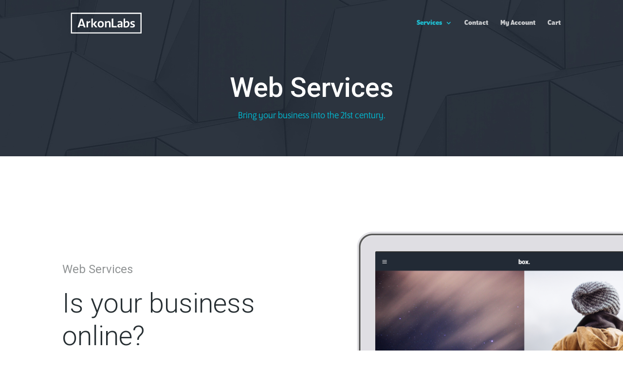

--- FILE ---
content_type: text/css
request_url: https://arkonlabs.com/wp-content/themes/Divi-ArkonLabs/style.css?ver=4.27.5
body_size: -236
content:
/*
 Theme Name:   Divi - ArkonLabs
 Theme URI:    http://arkonlabs.com
 Description:  ArkonLabs child theme
 Author:       ArkonLabs
 Author URI:   http://arkonlabs.com
 Template:     Divi
 Tags:         light, dark, two-columns, right-sidebar, responsive-layout, accessibility-ready
 Text Domain:  divi-arkonlabs
*/

@import url("../Divi/style.css");

/* =Theme customization starts here
-------------------------------------------------------------- */

--- FILE ---
content_type: image/svg+xml
request_url: https://arkonlabs.com/wp-content/uploads/2018/08/AL_Logo_White_H-SVG.svg
body_size: 626
content:
<svg id="Layer_1" data-name="Layer 1" xmlns="http://www.w3.org/2000/svg" viewBox="0 0 288 108"><defs><style>.cls-1{fill:#fff;}</style></defs><title>AL_Artboard 1</title><path class="cls-1" d="M52.75,68.85H46.91l10.21-29h6.45l10.16,29H67.94c-.61-1.69-1.13-3.42-1.69-5.15H54.44Zm12-9.34L60.32,45.1c-1.42,4.8-2.94,9.6-4.41,14.41Z"/><path class="cls-1" d="M89.74,49.34l-.13,3.24h-.52c-3.25,0-5.19,1-6.79,4V68.85H77.19V48.43l3.85-.6h.65L82,51.68h.17A6.37,6.37,0,0,1,88.22,48c.65,0,1,.05,1.52.09Z"/><path class="cls-1" d="M98.73,68.85h-5.1v-29l4.28-.65h.82Z"/><path class="cls-1" d="M115,58.6c0-6.27,3.33-10.82,10.38-10.82s10.38,4.55,10.38,10.82-3.37,10.77-10.38,10.77S115,64.87,115,58.6Zm5.28,0c0,4.5,1.77,6.66,5.1,6.66s5.06-2.21,5.06-6.66-1.73-6.66-5.06-6.66S120.3,54.14,120.3,58.6Z"/><path class="cls-1" d="M144.78,68.85h-5.11V48.43l3.81-.6h.65l.39,2.64c2.68-1.69,4.76-2.69,7.4-2.69,3.59,0,6.74,1.86,6.74,7.27v13.8h-5.1V55.66c0-2.77-1.17-3.64-2.81-3.64s-3.64.82-6,2.12Z"/><path class="cls-1" d="M199,68.72l-4.32.56h-.44V66.6h-.13a10.54,10.54,0,0,1-6.74,2.64,5.51,5.51,0,0,1-5.54-5.84c0-5.06,4.5-5.8,7.61-6.23l4.46-.6v-1c0-2.77-1.13-3.68-3.72-3.68a21.2,21.2,0,0,0-6.71,1.38l-.43-4.11a25.6,25.6,0,0,1,7.79-1.34c5,0,8.17,2,8.17,7.92Zm-5.1-9-4.2.65c-1.25.17-2.59.69-2.59,2.6a2.25,2.25,0,0,0,2.33,2.42,8.56,8.56,0,0,0,4.46-1.86Z"/><path class="cls-1" d="M207.28,39.15h.82v6.34c0,1.51,0,3.16-.08,4.67h0a10.57,10.57,0,0,1,6.62-2.38c4.67,0,8.09,3,8.09,9.82s-4,11.77-11.94,11.77a65.56,65.56,0,0,1-7.83-.69V39.8Zm5.93,12.79a8,8,0,0,0-5.11,2.24V65a22.51,22.51,0,0,0,3.12.26c4.2,0,6.27-2.73,6.27-7.18C217.49,53.8,216.06,51.94,213.21,51.94Z"/><path class="cls-1" d="M240.16,48.56V52.8h-.43a18.43,18.43,0,0,0-5.28-.91c-1.82,0-3.51.61-3.51,2.17,0,3.46,10.21,1.6,10.21,8.73,0,5.15-4.58,6.58-9.38,6.58a29.9,29.9,0,0,1-6-.65v-4.2h.35a30.07,30.07,0,0,0,5.84.74c2.33,0,3.94-.48,3.94-2.25,0-3.59-10.21-1.69-10.21-9.08,0-3.81,3.46-6.15,8.39-6.15A21.15,21.15,0,0,1,240.16,48.56Z"/><path class="cls-1" d="M263.88,89.5H24.12V19.66H263.88ZM28,85.64H260V23.51H28Z"/><path class="cls-1" d="M98.73,58.07l.87-.9c.43-.48.77-1,7.18-8.82h6.61l-8.3,9.73,9.08,10.77h-6.66L99.6,59.12Z"/><polygon class="cls-1" points="179.21 64.57 167.79 64.57 167.79 39.16 166.97 39.16 162.69 39.8 162.69 68.85 167.79 68.85 179.6 68.85 179.21 64.57"/></svg>

--- FILE ---
content_type: text/plain
request_url: https://www.google-analytics.com/j/collect?v=1&_v=j102&a=1684565184&t=pageview&_s=1&dl=https%3A%2F%2Farkonlabs.com%2Fservices%2Fweb%2F&ul=en-us%40posix&dt=Web%20Services%20%7C%20ArkonLabs&sr=1280x720&vp=1280x720&_u=IEBAAEABAAAAACAAI~&jid=743725681&gjid=54244246&cid=2081391490.1768756882&tid=UA-48972676-1&_gid=2028203080.1768756882&_r=1&_slc=1&z=1087721450
body_size: -450
content:
2,cG-JF47180N59

--- FILE ---
content_type: image/svg+xml
request_url: https://arkonlabs.com/wp-content/uploads/2018/08/AL_Logo_White_H-SVG.svg
body_size: 602
content:
<svg id="Layer_1" data-name="Layer 1" xmlns="http://www.w3.org/2000/svg" viewBox="0 0 288 108"><defs><style>.cls-1{fill:#fff;}</style></defs><title>AL_Artboard 1</title><path class="cls-1" d="M52.75,68.85H46.91l10.21-29h6.45l10.16,29H67.94c-.61-1.69-1.13-3.42-1.69-5.15H54.44Zm12-9.34L60.32,45.1c-1.42,4.8-2.94,9.6-4.41,14.41Z"/><path class="cls-1" d="M89.74,49.34l-.13,3.24h-.52c-3.25,0-5.19,1-6.79,4V68.85H77.19V48.43l3.85-.6h.65L82,51.68h.17A6.37,6.37,0,0,1,88.22,48c.65,0,1,.05,1.52.09Z"/><path class="cls-1" d="M98.73,68.85h-5.1v-29l4.28-.65h.82Z"/><path class="cls-1" d="M115,58.6c0-6.27,3.33-10.82,10.38-10.82s10.38,4.55,10.38,10.82-3.37,10.77-10.38,10.77S115,64.87,115,58.6Zm5.28,0c0,4.5,1.77,6.66,5.1,6.66s5.06-2.21,5.06-6.66-1.73-6.66-5.06-6.66S120.3,54.14,120.3,58.6Z"/><path class="cls-1" d="M144.78,68.85h-5.11V48.43l3.81-.6h.65l.39,2.64c2.68-1.69,4.76-2.69,7.4-2.69,3.59,0,6.74,1.86,6.74,7.27v13.8h-5.1V55.66c0-2.77-1.17-3.64-2.81-3.64s-3.64.82-6,2.12Z"/><path class="cls-1" d="M199,68.72l-4.32.56h-.44V66.6h-.13a10.54,10.54,0,0,1-6.74,2.64,5.51,5.51,0,0,1-5.54-5.84c0-5.06,4.5-5.8,7.61-6.23l4.46-.6v-1c0-2.77-1.13-3.68-3.72-3.68a21.2,21.2,0,0,0-6.71,1.38l-.43-4.11a25.6,25.6,0,0,1,7.79-1.34c5,0,8.17,2,8.17,7.92Zm-5.1-9-4.2.65c-1.25.17-2.59.69-2.59,2.6a2.25,2.25,0,0,0,2.33,2.42,8.56,8.56,0,0,0,4.46-1.86Z"/><path class="cls-1" d="M207.28,39.15h.82v6.34c0,1.51,0,3.16-.08,4.67h0a10.57,10.57,0,0,1,6.62-2.38c4.67,0,8.09,3,8.09,9.82s-4,11.77-11.94,11.77a65.56,65.56,0,0,1-7.83-.69V39.8Zm5.93,12.79a8,8,0,0,0-5.11,2.24V65a22.51,22.51,0,0,0,3.12.26c4.2,0,6.27-2.73,6.27-7.18C217.49,53.8,216.06,51.94,213.21,51.94Z"/><path class="cls-1" d="M240.16,48.56V52.8h-.43a18.43,18.43,0,0,0-5.28-.91c-1.82,0-3.51.61-3.51,2.17,0,3.46,10.21,1.6,10.21,8.73,0,5.15-4.58,6.58-9.38,6.58a29.9,29.9,0,0,1-6-.65v-4.2h.35a30.07,30.07,0,0,0,5.84.74c2.33,0,3.94-.48,3.94-2.25,0-3.59-10.21-1.69-10.21-9.08,0-3.81,3.46-6.15,8.39-6.15A21.15,21.15,0,0,1,240.16,48.56Z"/><path class="cls-1" d="M263.88,89.5H24.12V19.66H263.88ZM28,85.64H260V23.51H28Z"/><path class="cls-1" d="M98.73,58.07l.87-.9c.43-.48.77-1,7.18-8.82h6.61l-8.3,9.73,9.08,10.77h-6.66L99.6,59.12Z"/><polygon class="cls-1" points="179.21 64.57 167.79 64.57 167.79 39.16 166.97 39.16 162.69 39.8 162.69 68.85 167.79 68.85 179.6 68.85 179.21 64.57"/></svg>

--- FILE ---
content_type: image/svg+xml
request_url: https://arkonlabs.com/wp-content/uploads/2018/08/AL_Logo_White_H-SVG.svg
body_size: 516
content:
<svg id="Layer_1" data-name="Layer 1" xmlns="http://www.w3.org/2000/svg" viewBox="0 0 288 108"><defs><style>.cls-1{fill:#fff;}</style></defs><title>AL_Artboard 1</title><path class="cls-1" d="M52.75,68.85H46.91l10.21-29h6.45l10.16,29H67.94c-.61-1.69-1.13-3.42-1.69-5.15H54.44Zm12-9.34L60.32,45.1c-1.42,4.8-2.94,9.6-4.41,14.41Z"/><path class="cls-1" d="M89.74,49.34l-.13,3.24h-.52c-3.25,0-5.19,1-6.79,4V68.85H77.19V48.43l3.85-.6h.65L82,51.68h.17A6.37,6.37,0,0,1,88.22,48c.65,0,1,.05,1.52.09Z"/><path class="cls-1" d="M98.73,68.85h-5.1v-29l4.28-.65h.82Z"/><path class="cls-1" d="M115,58.6c0-6.27,3.33-10.82,10.38-10.82s10.38,4.55,10.38,10.82-3.37,10.77-10.38,10.77S115,64.87,115,58.6Zm5.28,0c0,4.5,1.77,6.66,5.1,6.66s5.06-2.21,5.06-6.66-1.73-6.66-5.06-6.66S120.3,54.14,120.3,58.6Z"/><path class="cls-1" d="M144.78,68.85h-5.11V48.43l3.81-.6h.65l.39,2.64c2.68-1.69,4.76-2.69,7.4-2.69,3.59,0,6.74,1.86,6.74,7.27v13.8h-5.1V55.66c0-2.77-1.17-3.64-2.81-3.64s-3.64.82-6,2.12Z"/><path class="cls-1" d="M199,68.72l-4.32.56h-.44V66.6h-.13a10.54,10.54,0,0,1-6.74,2.64,5.51,5.51,0,0,1-5.54-5.84c0-5.06,4.5-5.8,7.61-6.23l4.46-.6v-1c0-2.77-1.13-3.68-3.72-3.68a21.2,21.2,0,0,0-6.71,1.38l-.43-4.11a25.6,25.6,0,0,1,7.79-1.34c5,0,8.17,2,8.17,7.92Zm-5.1-9-4.2.65c-1.25.17-2.59.69-2.59,2.6a2.25,2.25,0,0,0,2.33,2.42,8.56,8.56,0,0,0,4.46-1.86Z"/><path class="cls-1" d="M207.28,39.15h.82v6.34c0,1.51,0,3.16-.08,4.67h0a10.57,10.57,0,0,1,6.62-2.38c4.67,0,8.09,3,8.09,9.82s-4,11.77-11.94,11.77a65.56,65.56,0,0,1-7.83-.69V39.8Zm5.93,12.79a8,8,0,0,0-5.11,2.24V65a22.51,22.51,0,0,0,3.12.26c4.2,0,6.27-2.73,6.27-7.18C217.49,53.8,216.06,51.94,213.21,51.94Z"/><path class="cls-1" d="M240.16,48.56V52.8h-.43a18.43,18.43,0,0,0-5.28-.91c-1.82,0-3.51.61-3.51,2.17,0,3.46,10.21,1.6,10.21,8.73,0,5.15-4.58,6.58-9.38,6.58a29.9,29.9,0,0,1-6-.65v-4.2h.35a30.07,30.07,0,0,0,5.84.74c2.33,0,3.94-.48,3.94-2.25,0-3.59-10.21-1.69-10.21-9.08,0-3.81,3.46-6.15,8.39-6.15A21.15,21.15,0,0,1,240.16,48.56Z"/><path class="cls-1" d="M263.88,89.5H24.12V19.66H263.88ZM28,85.64H260V23.51H28Z"/><path class="cls-1" d="M98.73,58.07l.87-.9c.43-.48.77-1,7.18-8.82h6.61l-8.3,9.73,9.08,10.77h-6.66L99.6,59.12Z"/><polygon class="cls-1" points="179.21 64.57 167.79 64.57 167.79 39.16 166.97 39.16 162.69 39.8 162.69 68.85 167.79 68.85 179.6 68.85 179.21 64.57"/></svg>